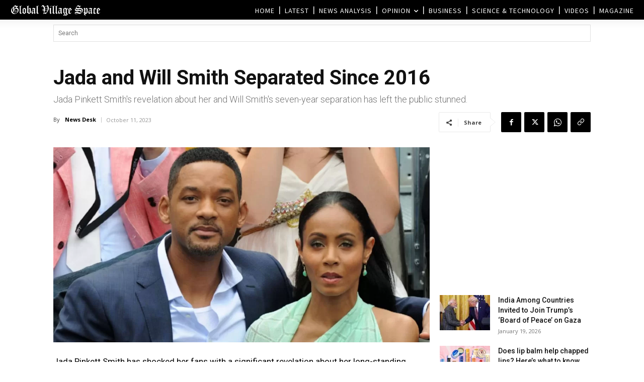

--- FILE ---
content_type: text/html; charset=UTF-8
request_url: https://www.globalvillagespace.com/wp-admin/admin-ajax.php?td_theme_name=Newspaper&v=12.7.3
body_size: 171
content:
{"344277":337}

--- FILE ---
content_type: text/html; charset=utf-8
request_url: https://www.google.com/recaptcha/api2/aframe
body_size: 268
content:
<!DOCTYPE HTML><html><head><meta http-equiv="content-type" content="text/html; charset=UTF-8"></head><body><script nonce="boGZMgPvD5Z1Zy_Z_x9DSg">/** Anti-fraud and anti-abuse applications only. See google.com/recaptcha */ try{var clients={'sodar':'https://pagead2.googlesyndication.com/pagead/sodar?'};window.addEventListener("message",function(a){try{if(a.source===window.parent){var b=JSON.parse(a.data);var c=clients[b['id']];if(c){var d=document.createElement('img');d.src=c+b['params']+'&rc='+(localStorage.getItem("rc::a")?sessionStorage.getItem("rc::b"):"");window.document.body.appendChild(d);sessionStorage.setItem("rc::e",parseInt(sessionStorage.getItem("rc::e")||0)+1);localStorage.setItem("rc::h",'1768854950259');}}}catch(b){}});window.parent.postMessage("_grecaptcha_ready", "*");}catch(b){}</script></body></html>